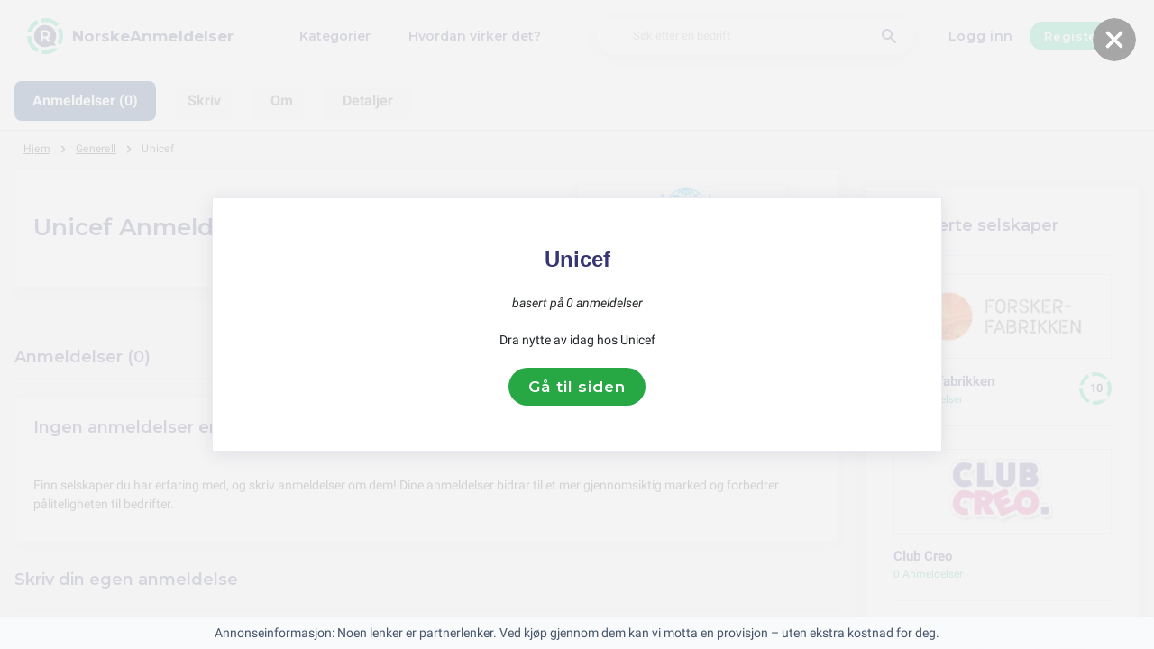

--- FILE ---
content_type: text/html; charset=utf-8
request_url: https://norskeanmeldelser.no/generell/unicef-anmeldelser
body_size: 11431
content:
<!DOCTYPE html><html lang="no-no"><head><meta charset="utf-8"/><meta http-equiv="content-language" content="no-no"><meta name="viewport" content="width=device-width, initial-scale=1, shrink-to-fit=no"/><link rel="preconnect" href="https://fonts.gstatic.com"><link rel="icon" type="image/svg+xml" href="/assets/images/ri-images/logo.svg"><link rel="icon" type="image/svg+xml" href="/assets/images/ri-images/logo-white.svg"><link rel="stylesheet" href="/dist/styles/ri.css?v4=true"/><link rel="search" type="application/opensearchdescription+xml" title="NorskeAnmeldelser" href="/opensearch.xml" /><meta property="og:site_name" content="NorskeAnmeldelser" /><title>Ufiltrerte Anmeldelser: Unicef 2026</title><meta itemprop="name" content="Ufiltrerte Anmeldelser: Unicef 2026"><meta name="twitter:title" content="Ufiltrerte Anmeldelser: Unicef 2026"><meta property="og:title" content="Ufiltrerte Anmeldelser: Unicef 2026" /><meta name="description" content="anmeldelser av Unicef i 2026 om service, kvalitet og pris — fra ros til klager. Finn ut hva kundene egentlig mener." /><meta itemprop="description" content="anmeldelser av Unicef i 2026 om service, kvalitet og pris — fra ros til klager. Finn ut hva kundene egentlig mener."><meta name="twitter:description" content="anmeldelser av Unicef i 2026 om service, kvalitet og pris — fra ros til klager. Finn ut hva kundene egentlig mener."><meta property="og:description" content="anmeldelser av Unicef i 2026 om service, kvalitet og pris — fra ros til klager. Finn ut hva kundene egentlig mener." /><meta itemprop="image" content="https://norskeanmeldelser.no/uploads/files/import/daisycon/unicef-bli-med-oss-a-utrydde-sult-no.png"><meta name="twitter:image:src" content="https://norskeanmeldelser.no/img/500/0/https://norskeanmeldelser.no/uploads/files/import/daisycon/unicef-bli-med-oss-a-utrydde-sult-no.png"><meta property="og:image" content="https://norskeanmeldelser.no/uploads/files/import/daisycon/unicef-bli-med-oss-a-utrydde-sult-no.png" /><meta property="og:type" content="article" /><meta property="article:published_time" content="2019-10-16CEST03:53:23+01:00" /><meta property="article:modified_time" content="2024-11-29CET00:00:00+01:00" /><link rel="canonical" href="https://norskeanmeldelser.no/generell/unicef-anmeldelser" /><meta property="og:url" content="https://norskeanmeldelser.no/generell/unicef-anmeldelser" /><script> 
 enScroll=!1;const lStor=localStorage,sStor=sessionStorage,doc=document,docEl=document.documentElement,docBody=document.body,docLoc=document.location,w=window,s=screen,nav=navigator||{};function a(){const k="G-W3LXT23GJW",t=()=>Math.floor(Math.random()*1e9)+1,n=()=>Math.floor(Date.now()/1e3),y=()=>(sStor._p||(sStor._p=t()),sStor._p),v=()=>t()+"."+n(),p=()=>(lStor.cid_v4||(lStor.cid_v4=v()),lStor.cid_v4),m=lStor.getItem("cid_v4"),u=()=>m?void 0:enScroll==!0?void 0:"1",l=()=>(sStor.sid||(sStor.sid=n()),sStor.sid),d=()=>{if(!sStor._ss)return sStor._ss="1",sStor._ss;if(sStor.getItem("_ss")=="1")return void 0},r="1",h=()=>{if(sStor.sct)if(enScroll==!0)return sStor.sct;else x=+sStor.getItem("sct")+ +r,sStor.sct=x;else sStor.sct=r;return sStor.sct},e=docLoc.search,f=new URLSearchParams(e),a=["q","s","search","query","keyword"],g=a.some(t=>e.includes("&"+t+"=")||e.includes("?"+t+"=")),i=()=>g==!0?"view_search_results":enScroll==!0?"scroll":"page_view",b=()=>enScroll==!0?"90":void 0,j=()=>{if(i()=="view_search_results"){for(let e of f)if(a.includes(e[0]))return e[1]}else return void 0},o=encodeURIComponent,_=e=>{let t=[];for(let n in e)e.hasOwnProperty(n)&&e[n]!==void 0&&t.push(o(n)+"="+o(e[n]));return t.join("&")},O=!1,C="https://www.google-analytics.com/g/collect",E=_({v:"2",tid:k,_p:y(),sr:(s.width*w.devicePixelRatio+"x"+s.height*w.devicePixelRatio).toString(),ul:(nav.language||void 0).toLowerCase(),cid:p(),_fv:u(),_s:"1",dl:docLoc.origin+docLoc.pathname+e,dt:doc.title||void 0,dr:doc.referrer||void 0,sid:l(),sct:h(),seg:"1",en:i(),"epn.percent_scrolled":b(),"ep.search_term":j(),_ss:d(),_dbg:O?1:void 0}),c=C+"?"+E;if(nav.sendBeacon)nav.sendBeacon(c);else{let e=new XMLHttpRequest;e.open("POST",c,!0)}}a();function sPr(){return(docEl.scrollTop||docBody.scrollTop)/((docEl.scrollHeight||docBody.scrollHeight)-docEl.clientHeight)*100}doc.addEventListener("scroll",sEv,{passive:!0});function sEv(){const e=sPr();if(e<90)return;enScroll=!0,a(),doc.removeEventListener("scroll",sEv,{passive:!0})} 
 </script><script type="application/ld+json" data-business-unit-json-ld="true">{
 "@context": "https://schema.org",
 "@graph": [
 {
 "@type": "Organization",
 "@id": "https://www.reviews-international.com/#/schema/Organization/1",
 "name": "Reviews International",
 "legalName": "Reviews International vof",
 "url": "https://www.reviews-international.com",
 "description": "Read reviews. Write reviews. Find companies.",
 "logo": {
 "@id": "https://www.reviews-international.com/#/schema/ImageObject/Logo/1"
 },
 "email": "support@reviews-international.com",
 "address": {
 "@type": "PostalAddress",
 "@id": "https://www.reviews-international.com/#/schema/PostalAddress/NL",
 "streetAddress": "Brouwersgracht 238",
 "addressLocality": "Amsterdam",
 "addressCountry": "NL",
 "postalCode": "1013HE Amsterdam"
 }
 },
 {
 "@type": "Organization",
 "@id": "https://norskeanmeldelser.no/#/schema/Organization/Redaktion",
 "name": "NorskeAnmeldelser Redaksjon",
 "url": "https://norskeanmeldelser.no/",
 "description": "NorskeAnmeldelser redaksjonen er ansvarlig for innholdsadministrasjon, klassifisering og kvalitetssikring av informasjon på plattformen.",
 "parentOrganization": {
 "@id": "https://www.reviews-international.com/#/schema/Organization/1"
 }
 },
 {
 "@type": "ImageObject",
 "@id": "https://www.reviews-international.com/#/schema/ImageObject/Logo/1",
 "url": "https://reviews-international.com/logo.png",
 "contentUrl": "https://reviews-international.com/logo.png",
 "width": {
 "@type": "QuantitativeValue",
 "value": 512,
 "unitCode": "E37",
 "unitText": "pixel"
 },
 "height": {
 "@type": "QuantitativeValue",
 "value": 512,
 "unitCode": "E37",
 "unitText": "pixel"
 },
 "caption": "Reviews International Logo",
 "name": "Reviews International"
 },
 {
 "@type": "WebSite",
 "@id": "https://norskeanmeldelser.no/#/schema/WebSite/1",
 "url": "https://norskeanmeldelser.no/",
 "name": "NorskeAnmeldelser",
 "description": "Erfaringer og anmeldelser fra ekte kunder. Les og del ærlige anmeldelser om tusenvis av bedrifter og hjelp andre med deres valg..",
 "publisher": {
 "@id": "https://www.reviews-international.com/#/schema/Organization/1"
 },
 "copyrightHolder": {
 "@id": "https://www.reviews-international.com/#/schema/Organization/1"
 },
 "potentialAction": [
 {
 "@type": "SearchAction",
 "target": {
 "@type": "EntryPoint",
 "urlTemplate": "https://norskeanmeldelser.no/soke?q={search_term_string}"
 },
 "query-input": "required name=search_term_string"
 }
 ],
 "inLanguage": "no_NO"
 },
 {
 "@type": "WebPage",
 "@id": "https://norskeanmeldelser.no/generell/unicef-anmeldelser",
 "url": "https://norskeanmeldelser.no/generell/unicef-anmeldelser",
 "name": "Unicef Anmeldelser",
 "description": "anmeldelser av Unicef i [year] om service, kvalitet og pris — fra ros til klager. Finn ut hva kundene egentlig mener.",
 "isPartOf": {
 "@id": "https://norskeanmeldelser.no/#/schema/WebSite/1"
 },
 "inLanguage": "no_NO",
 "breadcrumb": {
 "@id": "https://norskeanmeldelser.no/generell/unicef-anmeldelser/#/schema/BreadcrumbList/1"
 },
 "about": {
 "@id": "https://norskeanmeldelser.no/generell/unicef-anmeldelser"
 },
 "mainEntity": {
 "@id": "https://norskeanmeldelser.no/#/schema/Organization/www.unicef.no"
 },
 "primaryImageOfPage": {
 "@id": "https://norskeanmeldelser.no/#/schema/ImageObject/www.unicef.no"
 },
 "hasPart": {
 "@id": "https://norskeanmeldelser.no/#/schema/DataSet/www.unicef.no/1"
 },
 "reviewedBy": {
 "@type": "Organization"
 },
 "dateModified": "2024-11-29"
 },
 {
 "@type": "BreadcrumbList",
 "@id": "https://norskeanmeldelser.no/generell/unicef-anmeldelser/#/schema/BreadcrumbList/1",
 "itemListElement": [
 {
 "@type": "ListItem",
 "position": 1,
 "name": "Home",
 "item": "https://norskeanmeldelser.no/",
 "sameAs": "https://norskeanmeldelser.no/"
 },
 {
 "@type": "ListItem",
 "position": 2,
 "name": "Generell",
 "item": "https://norskeanmeldelser.no/generell",
 "sameAs": "https://norskeanmeldelser.no/generell"
 },
 {
 "@type": "ListItem",
 "position": 3,
 "name": "Unicef Anmeldelser",
 "item": {
 "@id": "https://norskeanmeldelser.no/generell/unicef-anmeldelser"
 }
 }
 ]
 },
 {
 "@type": "ImageObject",
 "@id": "https://norskeanmeldelser.no/#/schema/ImageObject/www.unicef.no",
 "url": "https://norskeanmeldelser.no/uploads/files/import/daisycon/unicef-bli-med-oss-a-utrydde-sult-no.png",
 "contentUrl": "https://norskeanmeldelser.no/uploads/files/import/daisycon/unicef-bli-med-oss-a-utrydde-sult-no.png"
 },
 {
 "@type": "LocalBusiness",
 "@id": "https://norskeanmeldelser.no/#/schema/Organization/www.unicef.no",
 "url": "https://norskeanmeldelser.no/generell/unicef-anmeldelser",
 "sameAs": "https://www.unicef.no",
 "name": "Unicef",
 "description": "Unicef",
 "address": {
 "@type": "PostalAddress",
 "addressCountry": "NO" },
 "image": {
 "@id": "https://norskeanmeldelser.no/#/schema/ImageObject/www.unicef.no"
 } }

 ]
}</script></head><body><svg style="display: none;"><defs><svg
 id="spinner-cart-icon"
 viewBox="0 0 24 24"
 preserveAspectRatio="xMaxYMax meet"
 ><path d="M8.7,22.2a2.4,2.4,0,1,0,2.4,2.4A2.4,2.4,0,0,0,8.7,22.2ZM1.5,3V5.4H3.9l4.32,9.108L6.6,17.448A2.32,2.32,0,0,0,6.3,18.6,2.407,2.407,0,0,0,8.7,21H23.1V18.6H9.2a.3.3,0,0,1-.3-.3l.036-.144L10.02,16.2h8.94a2.389,2.389,0,0,0,2.1-1.236l4.3-7.788A1.172,1.172,0,0,0,25.5,6.6a1.2,1.2,0,0,0-1.2-1.2H6.552L5.424,3ZM20.7,22.2a2.4,2.4,0,1,0,2.4,2.4A2.4,2.4,0,0,0,20.7,22.2Z" transform="translate(-1.5 -3)"/></svg><svg 
 id="spinner-support-icon"
 viewBox="0 0 24 24"
 preserveAspectRatio="xMaxYMax meet"
 ><path d="M5,9.75a1.5,1.5,0,0,0-1.5-1.5H2.75a3,3,0,0,0-3,3V13.5a3,3,0,0,0,3,3H3.5A1.5,1.5,0,0,0,5,15ZM21.25,16.5a3,3,0,0,0,3-3V11.25a3,3,0,0,0-3-3H20.5A1.5,1.5,0,0,0,19,9.75V15a1.5,1.5,0,0,0,1.5,1.5ZM12,0A12.228,12.228,0,0,0,0,12v.75a.75.75,0,0,0,.75.75H1.5a.75.75,0,0,0,.75-.75V12a9.75,9.75,0,0,1,19.5,0h-.006c0,.114.006,7.768.006,7.768a1.982,1.982,0,0,1-1.982,1.982H18a2.25,2.25,0,0,0-2.25-2.25h-1.5a2.25,2.25,0,0,0,0,4.5h5.518A4.232,4.232,0,0,0,24,19.768V12A12.228,12.228,0,0,0,12,0Z" transform="translate(0.25)"/></svg><svg
 id="spinner-price-icon"
 viewBox="0 0 24 24"
 preserveAspectRatio="xMaxYMax meet"
 ><path d="M16.645,22.7a.642.642,0,0,0-.773-.5,11.255,11.255,0,0,1-2.434.29,6.9,6.9,0,0,1-6.507-4.578h6.09a.643.643,0,0,0,.627-.5l.341-1.519a.643.643,0,0,0-.627-.784H6.173a11.565,11.565,0,0,1,.007-2.263h7.853a.643.643,0,0,0,.628-.505l.349-1.594a.643.643,0,0,0-.628-.78H6.974a6.728,6.728,0,0,1,6.3-4.019,10.493,10.493,0,0,1,2.028.222.643.643,0,0,0,.75-.462L16.7,3.328a.642.642,0,0,0-.5-.8,15.6,15.6,0,0,0-2.822-.279A11.449,11.449,0,0,0,2.415,9.964H.643A.643.643,0,0,0,0,10.607V12.2a.643.643,0,0,0,.643.643H1.8a15.9,15.9,0,0,0-.01,2.263H.643A.643.643,0,0,0,0,15.75v1.519a.643.643,0,0,0,.643.643H2.256A11.222,11.222,0,0,0,13.373,26.25a13.362,13.362,0,0,0,3.273-.417.643.643,0,0,0,.471-.748L16.645,22.7Z" transform="translate(0 -2.25)"/></svg><svg
 id="spinner-delivery-icon"
 viewBox="0 0 24 24"
 preserveAspectRatio="xMaxYMax meet"
 ><path d="M23.4,13.2h-.6V9.146a1.8,1.8,0,0,0-.529-1.271L18.525,4.129A1.8,1.8,0,0,0,17.254,3.6H15.6V1.8A1.8,1.8,0,0,0,13.8,0H1.8A1.8,1.8,0,0,0,0,1.8v12a1.8,1.8,0,0,0,1.8,1.8h.6a3.6,3.6,0,1,0,7.2,0h4.8a3.6,3.6,0,1,0,7.2,0h1.8A.6.6,0,0,0,24,15V13.8A.6.6,0,0,0,23.4,13.2ZM6,17.4a1.8,1.8,0,1,1,1.8-1.8A1.8,1.8,0,0,1,6,17.4Zm12,0a1.8,1.8,0,1,1,1.8-1.8A1.8,1.8,0,0,1,18,17.4Zm3-7.8H15.6V5.4h1.654L21,9.146Z"/></svg><svg id="logo-mask" width="36" height="36" version="1.1" viewBox="36 36 36 36" xmlns="http://www.w3.org/2000/svg"><path transform="translate(36,36)" d="m-0.25977-0.16406v36.328h36.52v-36.328h-36.52zm18.76 0.16406a17.359 17.359 0 0 1 12.369 5.1309c0.38 0.38 0.73031 0.76969 1.0703 1.1797l-3.2988 2.4785a13.327 13.327 0 0 0-13.191-4.2793c-0.2 0.04-0.39008 0.11016-0.58008 0.16016l-1.3184-3.959a17.787 17.787 0 0 1 4.9492-0.71094zm-8.7305 1.8203 1.3301 3.9902a13.118 13.118 0 0 0-4.9395 4.6797 13.139 13.139 0 0 0-1.5801 3.7793h-4.2695a17.371 17.371 0 0 1 4.8203-9.1387 17.055 17.055 0 0 1 4.6387-3.3105zm23.891 7.4844a17.468 17.468 0 0 1-0.7207 18.609 1.544 1.544 0 0 0-0.16992-0.33984l-2.3691-3.3984a13.29 13.29 0 0 0-0.070313-12.371l3.3301-2.5zm-33.65 8.9551h4.1699a13.885 13.885 0 0 0 0.34961 3.3203 13.24 13.24 0 0 0 5.9805 8.2891 11.882 11.882 0 0 0 1.1094 0.60156l-1.3184 3.9688a17.494 17.494 0 0 1-10.301-15.939c0-0.08 0.0097656-0.16023 0.0097656-0.24023zm24.529 12.17h6.7402c-0.14 0.15-0.25844 0.29945-0.39844 0.43945a17.4 17.4 0 0 1-12.381 5.1309 17.773 17.773 0 0 1-4.3809-0.57031l1.3105-3.9395a13.544 13.544 0 0 0 3.0996 0.36914 13.445 13.445 0 0 0 6.0098-1.4297z" fill="currentColor"/><g id="r-symbol" transform="translate(36 36)"></g></svg></defs></svg><div data-component="navigation" id="nav-bar" data-theme="ri"><div id="js-menu-overlay" class="nav-overlay" data-visible="false">Overlay</div><div class="nav-inner-wrapper"><div class="max-width nav-inner" data-user=""><div class="nav-logo-container"><a href="/" class="nav-logo" aria-label="NorskeAnmeldelser" title="NorskeAnmeldelser"><img loading="lazy" src="/assets/images/ri-images/logo.svg" alt="" width="56" height="56" /><span> 
 NorskeAnmeldelser </span></a></div><nav class="nav-main" id="nav-main" aria-expanded="false"><ul class="nav-main--items"><li><a href="/kategorier" title="Kategorier">Kategorier</a></li><li><a href="/about" title="Hvordan virker det?">Hvordan virker det?</a></li></ul><div class="finder__form"><form method="get" action="/soke" class="nav-main--search" role="search"><input type="text" placeholder="Søk etter en bedrift" aria-label="Søk etter en bedrift" name="q" autocomplete="off" class="search-field"/><button type="submit" title="Søk etter en bedrift" aria-label="Søk etter en bedrift" class="search" style="right: 2rem;left:inherit"><i class="icon-search"></i></button></form><div class="search-form-autocomplete"><div class="autocomplete"><div class="autocomplete-loading">...</div><div class="autocomplete-list"><ul></ul></div></div></div></div><div class="nav-main--login"><a href="#login-form" id="js-login-open-login" title="Click to login"> 
 Logg inn </a><a href="#login-form" id="js-login-open-register" title="Click to register"> 
 Registere </a></div><!-- <ul class="nav-main--bottom">--><!-- <li class="header__bottom-item">--><!--">--><!--</a>--><!-- </li>--><!-- </ul>--></nav><button id="js-menu-toggle" class="nav-toggle" aria-pressed="false"><span>Toggle</span></button></div></div><div data-component="login-signup-dialog" class="login-signup-dialog" id="login-signup-dialog" aria-hidden="true" data-theme="ri"><div class="login-signup-dialog__holder"><div class="login-signup-dialog__close-and-back"><a href="#" class="dialog-back js-close-form" title="Takaisin">Takaisin</a><button id="js-close-form" class="dialog-close js-close-form" data-isCloseButton><span>Sluiten</span></button></div><div class="login-signup-dialog__image"><div class="img" style="background-image: url('/assets/images/ri-images/Circle-hero.svg')"></div><!--<a href="#" title="Hvordan virker det?">Hvordan virker det?</a>--></div><div class="login-signup-dialog__form" data-hastabs><div class="tabs" role="tablist" aria-label="Inloggen of aanmelden"><button class="tabs__tab" role="tab" aria-selected="true" aria-controls="panel-login" id="tab-login" title="Logg inn"> 
 Logg inn </button><button class="tabs__tab" role="tab" aria-selected="false" aria-controls="panel-register" id="tab-register" tabindex="-1" title="Registere"> 
 Registere </button></div><div tabindex="0" role="tabpanel" id="panel-login" aria-labelledby="tab-login"><div data-component="login-form" class="login-form"><form action="/login" autocomplete="off" method="post"><div class="angular-style"><input 
 id="popup-username" 
 type="email" 
 name="username" 
 minlength="2" 
 autocomplete="off" 
 aria-required="true" 
 aria-labelledby="login-form-username" 
 placeholder="Din e-postadresse" 
 /><label id="login-form-username" for="popup-username">Din e-postadresse</label></div><div class="angular-style"><input 
 id="popup-password" 
 type="password" 
 name="password" 
 autocomplete="off" 
 data-skipvalidation 
 aria-required="true" 
 placeholder="Passord" 
 aria-labelledby="login-form-password" 
 /><label id="login-form-password" for="popup-password">Passord</label></div><div class="login-form__submit"><button disabled type="submit" class="button" title="Logg inn"> 
 Logg inn </button><a href="/forgot" title="Glemt passord?">Glemt passord?</a></div></form></div></div><div tabindex="0" role="tabpanel" id="panel-register" aria-labelledby="tab-register" hidden><div data-component="signup-form" class="signup-form"><!--<p>Maak een account aan als</p>--><form class="signup-form__radio"><label class="is-radio"><input 
 type="radio" 
 name="form-type" 
 value="reviewer" 
 
 checked /><span> 
 Anmelder </span></label></form><div class="sign-up-review-form signup-form__type signup-form__type--reviewer active"><form method="post" action="/signup"><div class="angular-style"><label for="47086">Ditt navn</label><input id="47086" type="text" minlength="2" maxlength="16" name="name" aria-required="true" placeholder="Ditt navn" /></div><div class="angular-style"><label for="13991">Din e-postadresse</label><input id="13991" name="email" type="email" aria-required="true" placeholder="Din e-postadresse"/></div><div class="angular-style"><label for="5795">Passord</label><input id="5795" type="password" name="password" aria-required="true" placeholder="Passord" 
 data-errormsg="Your password should at least have 8 characters, with at least a symbol, upper and lower case letters and a number." /></div><label class="is-checkbox"><input type="checkbox" name="privacy" aria-required="true" /><span class="checktext">Jeg godtar vilkårene</span></label><div class="signup-form__submit signup-form__submit--center"><button 
 type="submit" 
 class="button button--lg" 
 disabled 
 title="Registere" 
 > 
 Registere </button></div><input id="input-account-type-2" type="hidden" name="account-type" /></form></div></div></div></div></div></div></div><div class="main-scroll-container" id="main-scroll-container"><link rel="stylesheet" href="https://unpkg.com/swiper/swiper-bundle.min.css"><script src="https://unpkg.com/swiper/swiper-bundle.min.js"></script><div class="menu-container"><div class="swiper navigation-swiper" tabindex="0"><div class="swiper-wrapper"><div class="swiper-slide" data-hash="laatste-reviews">Anmeldelser (0)</div><div class="swiper-slide" data-hash="create-review-form">Skriv</div><div class="swiper-slide" data-hash="about">Om</div><div class="swiper-slide" data-hash="details">Detaljer</div></div></div></div><div class="content-wrapper upgraded" data-view="company-page-unpaid" id="header-company"><div class="component-wrapper max-width"><nav data-component="breadcrumb" class="breadcrumb max-width"><ul><li><a href="/">Hjem</a></li><li><a href="/generell">Generell</a></li><li><a href="https://norskeanmeldelser.no/generell/unicef-anmeldelser"><span class="selected-breadcrumb">Unicef</span></a></li></ul></nav></div><div class="component-wrapper layout-container max-width"><main><section data-component="review-about" class="review-about" data-theme="ri"><div class="review-about__wrapper upgraded-about" id="upgraded-about"><div class="rating-wrapper"><h1>
 Unicef Anmeldelser </h1><div class="banner-left layout__aside upgraded-aside"><div class="logo-and-score"><div class="image-container"><img src="/img/220/89/uploads/files/import/daisycon/unicef-bli-med-oss-a-utrydde-sult-no.png" alt="Logo Unicef" width="220px" height="89px"
 onerror="this.className='error-image';this.onerror=null; this.src='/assets/images/review-about01.png'"
 /></div></div></div></div></div><br><br></section><br><section data-component="reviews" class="reviews new-upgrade" id="laatste-reviews"><header><h2 id="reviews">Anmeldelser (0)</h2><!-- <h2 id="reviews" style="display: inline-block; vertical-align: middle;">Bewertungen (234)</h2>--><!-- <div id="graphLightbox" class="lightbox">--><!-- <div class="lightbox-content">--><!-- <span class="close-lightbox">&times;</span>--><!-- <img src="https://datavizproject.com/wp-content/uploads/types/Line-Graph.png" alt="Historic Graph">--><!-- </div>--><!-- </div>--></header><ul id="js-reviews-list" class="reviews__list"><li id="js-reviews-empty" class="reviews__empty"><h3>Ingen anmeldelser ennå!</h3><p><br> 
 Finn selskaper du har erfaring med, og skriv anmeldelser om dem! Dine anmeldelser bidrar til et mer gjennomsiktig marked og forbedrer påliteligheten til bedrifter. 
 </p></li></ul></section><section data-component="share-experience" class="share-experience" id="create-review-form"><header id="write-review"><h2> 
 Skriv din egen anmeldelse </h2><div class="share-experience__help"> 
 Har du allerede en konto? <a href="#" title="Logg inn"> 
 Logg inn </a></div></header><div class="share-experience__wrap"><aside class="layout__aside"><div class="share-experience__review"><div class="share-experience__ratings" id="experience__ratings"><h5 class="hide-for-desktop">Beoordeling:</h5><div class="share-experience__review-field"><p id="share-experience-order">Å bestille</p><ul class="share-experience__review-rating bestellen" role="radiogroup" aria-label="share-experience-stars-1"><li class="share-experience__review-star" role="radio" aria-checked="false" aria-labelledby="share-experience-order"><i class="icon-star"></i></li><li class="share-experience__review-star" role="radio" aria-checked="false" aria-labelledby="share-experience-order"><i class="icon-star"></i></li><li class="share-experience__review-star" role="radio" aria-checked="false" aria-labelledby="share-experience-order"><i class="icon-star"></i></li><li class="share-experience__review-star" role="radio" aria-checked="false" aria-labelledby="share-experience-order"><i class="icon-star"></i></li><li class="share-experience__review-star" role="radio" aria-checked="false" aria-labelledby="share-experience-order"><i class="icon-star"></i></li></ul></div><div class="share-experience__review-field"><p id="share-experience-service">Service</p><ul class="share-experience__review-rating service" role="radiogroup" aria-label="share-experience-stars-2"><li class="share-experience__review-star" role="radio" aria-checked="false" aria-labelledby="share-experience-service"><i class="icon-star"></i></li><li class="share-experience__review-star" role="radio" aria-checked="false" aria-labelledby="share-experience-service"><i class="icon-star"></i></li><li class="share-experience__review-star" role="radio" aria-checked="false" aria-labelledby="share-experience-service"><i class="icon-star"></i></li><li class="share-experience__review-star" role="radio" aria-checked="false" aria-labelledby="share-experience-service"><i class="icon-star"></i></li><li class="share-experience__review-star" role="radio" aria-checked="false" aria-labelledby="share-experience-service"><i class="icon-star"></i></li></ul></div><div class="share-experience__review-field"><p id="share-experience-price">Prisnivå</p><ul class="share-experience__review-rating prijs" role="radiogroup" aria-label="share-experience-stars-3"><li class="share-experience__review-star" role="radio" aria-checked="false" aria-labelledby="share-experience-price"><i class="icon-star"></i></li><li class="share-experience__review-star" role="radio" aria-checked="false" aria-labelledby="share-experience-price"><i class="icon-star"></i></li><li class="share-experience__review-star" role="radio" aria-checked="false" aria-labelledby="share-experience-price"><i class="icon-star"></i></li><li class="share-experience__review-star" role="radio" aria-checked="false" aria-labelledby="share-experience-price"><i class="icon-star"></i></li><li class="share-experience__review-star" role="radio" aria-checked="false" aria-labelledby="share-experience-price"><i class="icon-star"></i></li></ul></div><div class="share-experience__review-field"><p id="share-experience-delivery">Levering</p><ul class="share-experience__review-rating levering" role="radiogroup" aria-label="share-experience-stars-4"><li class="share-experience__review-star" role="radio" aria-checked="false" aria-labelledby="share-experience-delivery"><i class="icon-star"></i></li><li class="share-experience__review-star" role="radio" aria-checked="false" aria-labelledby="share-experience-delivery"><i class="icon-star"></i></li><li class="share-experience__review-star" role="radio" aria-checked="false" aria-labelledby="share-experience-delivery"><i class="icon-star"></i></li><li class="share-experience__review-star" role="radio" aria-checked="false" aria-labelledby="share-experience-delivery"><i class="icon-star"></i></li><li class="share-experience__review-star" role="radio" aria-checked="false" aria-labelledby="share-experience-delivery"><i class="icon-star"></i></li></ul></div></div><div class="share-experience__review-bottom"><strong id="share-experience-buyagain">Ville handlet her igjen</strong><label role="switch" class="toggle" aria-checked="true" aria-labelledby="share-experience-buyagain"><input type="checkbox" name="buyagain" class="share-experience-buyagain" aria-labelledby="share-experience-buyagain" checked><span></span></label></div><div class="share-experience__review-score"><strong>Totalt</strong><div class="rating-spinner rating-spinner--darkmode rating-10"><div class="group"><div class="color-wheel"></div><div class="dash"><svg viewBox="0 0 36 36"><use xlink:href="#logo-mask"></use></svg></div></div></div></div></div></aside><div class="share-experience__form layout__main"><form action="/reviews/add/unicef-anmeldelser" method="post" class="formreview" id="myReviewForm"><div class="share-experience__form-row"><div class="share-experience__form-col"><input type="text" placeholder="Ditt navn" aria-required="true" name="name" id="name" /></div><div class="share-experience__form-col"><input id="email" type="email" placeholder="Din e-postadresse" aria-required="true" name="email"></div></div><div class="hide-on-tablet"><input type="text" placeholder="Hvilken tjeneste eller produkt kjøpte du?" aria-required="true" name="title" id="title"></div><textarea cols="1" rows="1" placeholder="Skriv din anmeldelse her og gi din anmeldelse til høyre. Tips: Gi nyttige anmeldelser. Fremhev forskjellige emner, for eksempel selskapets kundeservice. Vær spesifikk og ærlig. Utelat personlig informasjon. Hold det vennlig, men oppriktig." aria-required="true" name="description" id="description"></textarea><div class="share-experience__form-bottom"><button type="submit" class="button" disabled title="Send inn din kundeanmeldelse">Send inn din kundeanmeldelse</button><p>Har du allerede en konto? <a id="js-login-open-review" href="#login-form" title="Logg inn"> 
 Logg inn </a></p></div><input id="bestellen_rating" type="hidden" name="bestellen" value=""/><input id="service_rating" type="hidden" name="service" value=""/><input id="prijs_rating" type="hidden" name="prijs" value=""/><input id="levering_rating" type="hidden" name="levering" value=""/><input id="buyagain" type="hidden" name="buyagain" value="off"/></form></div></div></section><style> 
 .share-experience__review-bottom .toggle span:after { 
 content: "Nei"; 
 } 
 .share-experience__review-bottom .toggle input[type=checkbox]:checked+span:after { 
 content: "Ja"; 
 } 
 </style><br><br><div id="about"><div class="review-about__wrapper"><div class="title-wrapper ri_review_about"><h3>Om Unicef</h3></div><p>UNICEF, FNs barnefond, ble etablert i 1946 for &aring; gi n&oslash;dhjelp til barn i Europa etter andre verdenskrig. I dag arbeider UNICEF for barns rettigheter og velferd over hele verden, med spesielt fokus p&aring; helse, utdanning, likestilling og beskyttelse mot vold og utnyttelse. Organisasjonen er kjent for sitt arbeid i &aring; fremme barns rettigheter og forbedre livsvilk&aring;r gjennom utviklingsprosjekter, humanit&aelig;re innsats og politisk p&aring;virkning.</p><div align="center"><br><a class="spotlight-button" href="/generell/unicef-anmeldelser/out/go" rel="sponsored noopener" target="_blank"> &nbsp; ⤤ Nettsted (Partnerlenke) &nbsp; </a><br>&nbsp;
 </div></div><br></div><div id="details"><div class="review-about__wrapper"><div class="title-wrapper ri_review_about"><h2>Detaljer</h2></div><script>
 var companyId = 271;
 </script><h4>Kontaktinformasjon på NorskeAnmeldelser</h4><p style="height: 5px;"><a href="https://www.unicef.no" rel="nofollow noopener" target="_blank">🌐 www.unicef.no</a></p><br><hr><h4>Kategorier Unicef</h4><p><a class="header__menu-sublink" href="/generell">
 Generell </a>
 | <a class="header__menu-sublink" href="/generell/veldedighet">
 Veldedighet </a></p><hr><h4>Sidestatistikk</h4><p>
 Siste oppdatering: november 2024<br></p></div><br></div></main><aside data-role="aside"><section data-component="trending-companies" class="hide-on-tablet new-upgrade"><header><h3>Relaterte selskaper</h3></header><div class="card__company--list"><figure data-component="card-company" data-theme="ri"><a href="/generell/forskerfabrikken-anmeldelser" title="1 Anmeldelser"><picture onclick="location.href = '"/generell/forskerfabrikken-anmeldelser"';"><img loading="lazy" src="/img/270/110/uploads/files/import/adtraction/forskerfabrikkenno.png" alt="Logo Forskerfabrikken" width="74" height="30" 
 onerror="this.className='error-image';this.onerror=null; this.src='/assets/images/card-company04.png'" 
 /></picture></a><div class="card-company__innerwrapper"><figcaption><a style="font-weight: 600;font-size: 1.5rem;line-height: 1.46;text-decoration: none" href="/generell/forskerfabrikken-anmeldelser" class="company-name" title="Forskerfabrikken">Forskerfabrikken</a><div><a href="/generell/forskerfabrikken-anmeldelser" title="1 Anmeldelser"><span>1 Anmeldelser</span></a></div></figcaption><div class="rating-spinner rating-spinner--color-text rating-100"><div class="group"><div class="color-wheel"></div><div class="dash"><svg viewBox="0 0 36 36"><use xlink:href="#logo-mask"></use></svg></div></div></div></div></figure><br><figure data-component="card-company" data-theme="ri"><a href="/generell/club-creo-anmeldelser" title="0 Anmeldelser"><picture onclick="location.href = '"/generell/club-creo-anmeldelser"';"><img loading="lazy" src="/img/270/110/uploads/files/import/adservice/club-creo.png" alt="Logo Club Creo" width="74" height="30" 
 onerror="this.className='error-image';this.onerror=null; this.src='/assets/images/card-company04.png'" 
 /></picture></a><div class="card-company__innerwrapper"><figcaption><a style="font-weight: 600;font-size: 1.5rem;line-height: 1.46;text-decoration: none" href="/generell/club-creo-anmeldelser" class="company-name" title="Club Creo">Club Creo</a><div><a href="/generell/club-creo-anmeldelser" title="0 Anmeldelser"><span>0 Anmeldelser</span></a></div></figcaption></div></figure><br><figure data-component="card-company" data-theme="ri"><a href="/generell/fabel-anmeldelser" title="16 Anmeldelser"><picture onclick="location.href = '"/generell/fabel-anmeldelser"';"><img loading="lazy" src="/img/270/110/uploads/files/import/hectorator/fabel-1616348513.png" alt="Logo Fabel" width="74" height="30" 
 onerror="this.className='error-image';this.onerror=null; this.src='/assets/images/card-company04.png'" 
 /></picture></a><div class="card-company__innerwrapper"><figcaption><a style="font-weight: 600;font-size: 1.5rem;line-height: 1.46;text-decoration: none" href="/generell/fabel-anmeldelser" class="company-name" title="Fabel">Fabel</a><div><a href="/generell/fabel-anmeldelser" title="16 Anmeldelser"><span>16 Anmeldelser</span></a></div></figcaption><div class="rating-spinner rating-spinner--color-text rating-72"><div class="group"><div class="color-wheel"></div><div class="dash"><svg viewBox="0 0 36 36"><use xlink:href="#logo-mask"></use></svg></div></div></div></div></figure><br><figure data-component="card-company" data-theme="ri"><a href="/generell/american-red-cross-anmeldelser" title="0 Anmeldelser"><picture onclick="location.href = '"/generell/american-red-cross-anmeldelser"';"><img loading="lazy" src="/img/270/110/uploads/files/import/42/rodekorsforstehjelp.png" alt="Logo American Red Cross" width="74" height="30" 
 onerror="this.className='error-image';this.onerror=null; this.src='/assets/images/card-company04.png'" 
 /></picture></a><div class="card-company__innerwrapper"><figcaption><a style="font-weight: 600;font-size: 1.5rem;line-height: 1.46;text-decoration: none" href="/generell/american-red-cross-anmeldelser" class="company-name" title="American Red Cross">American Red Cross</a><div><a href="/generell/american-red-cross-anmeldelser" title="0 Anmeldelser"><span>0 Anmeldelser</span></a></div></figcaption></div></figure></div></section><br></aside></div><div align="center"><p>Annonseinformasjon: Noen lenker er partnerlenker. Ved kjøp gjennom dem kan vi motta en provisjon – uten ekstra kostnad for deg.</p></div></div><style>.company-popup__close { zoom: 2; }</style><div id="popupClicker" class="popup"><div class="popup__wrapper"><input id="company-popup__trigger" type="checkbox"><section class="company-popup"><div class="company-popup__container" style="position: relative;"><div class="company-popup__title popup_title">
 Unicef </div><div class="company-popup__title"></div><p><em>basert på 0 anmeldelser</em></p><p>Dra nytte av idag hos Unicef</p><a rel="sponsored noopener" href="/generell/unicef-anmeldelser/out/popup-button" class="outLink"><label for="company-popup__trigger" class="button bird-pop-button" style="background-color:#28a745;">Gå til siden </label></a></div></section><label for="company-popup__trigger" class="company-popup__close"></label><div class="company-popup__overlay"></div><div class="company-popup__sticky-disclosure"><p>Annonseinformasjon: Noen lenker er partnerlenker. Ved kjøp gjennom dem kan vi motta en provisjon – uten ekstra kostnad for deg.</p></div></div></div><footer data-component="footer" class="footer full-width"><div class="footer__inner max-width"><div class="footer__items ri_footer_items ri_new_footer"><ul class="footer__list ri_contact"><li><h3>Generell</h3><a href="/blog" title="Blogg">Blogg</a><br><a href="/info/om-oss">Om oss</a><br><a href="/info/our-business-model">Forretningsmodellen vår</a><br><a href="/info/tillit-til-v%C3%A5re-anmeldelser">Pålitelige Anmeldelser</a><br><a href="/info/assistance-support">Assistanse og Støtte</a><br><a href="/info/against-fake-reviews">Mot Falske Anmeldelser</a><br><a href="/info/write-for-us">Skrive for oss</a><br></li><li><h3>For anmeldere</h3><a href="/bruker/lag-din-egen-profil">Lag en profil</a><br><a href="/bruker/guide-for-professional-reviewers">Anmelderveiledning</a><br><a href="/bruker/rediger-slett-anmeldelser">Administrer dine anmeldelser</a><br><a href="/bruker/review-verification-request">Verifiseringsforespørsler</a><br><a href="/bruker/delete-user-profile">Slett profilen din</a><br></li><li><h3>For bedrifter</h3><a href="/virksomhet/create-a-business-profile">Opprett Bedriftsprofil</a><br><a href="/virksomhet/verified-companies">Verifiseringsprosess</a><br><a href="/virksomhet/hvordan-anmeldelser-pavirker-din-bedrift">Effekten av Anmeldelser</a><br><a href="/virksomhet/how-to-respond-to-negative-reviews">Håndtering av negative anmeldelser</a><br><a href="/virksomhet/widgets">Widgets</a><br></li><li><h3>Kontaktinformasjon på NorskeAnmeldelser</h3><a target="_blank" href="https://www.google.com/maps/place/Brouwersgracht+238,+1013+HE+Amsterdam/@52.3823542,4.8835648,17z">Brouwersgracht 238</a><br><a target="_blank" href="https://www.google.com/maps/place/Brouwersgracht+238,+1013+HE+Amsterdam/@52.3823542,4.8835648,17z">1013HE Amsterdam</a><br><a target="_blank" href="https://www.google.com/maps/place/Brouwersgracht+238,+1013+HE+Amsterdam/@52.3823542,4.8835648,17z">The Netherlands</a><br><a href="mailto:support@reviews-international.com">support@reviews-international.com</a><br><a href="tel:+31203201121">+31 203201121</a><br></li><li><div class="footer__logo ri_new_footer"><a href="/" title="NorskeAnmeldelser"><img class="hide-on-mobile" loading="lazy" src="/assets/images/ri-images/logo-white.svg" alt="" width="30" height="30" /><span class="hide-on-mobile"> NorskeAnmeldelser</span></a></div></li></ul><div class="footer__icon"><div class="footer__links ri_new_footer"><div class="footer__links-item ri_new_footer"><img id="country-toggle" loading="lazy" src="/assets/images/no-flag.svg" alt="" width="38" height="25" /></div></div></div></div><div class="footer__items ri_new_footer"><ul class="footer__list ri_footer"><li><a href="/info/terms-of-use">Bruksvilkår</a></li><li><a href="/info/contact">Kontakt</a></li><li><a href="/info/privacy-disclaimer">Personvern og Ansvarsfraskrivelse</a></li><li><a href="/info/conduct-guidelines">Retningslinjer</a></li><li><a href="/info/cookie-policy">Informasjonskapsler</a></li></ul></div></div><section id="country-menu" data-component="language-menu" class="language-menu ri_menu_list ri_new_footer"><header><h2>Endre språk og region</h2><h4>Velg stedet som tilbyr anmeldelser for virksomheten du leter etter</h4></header><hr><ul><li><h6>Europe</h6><hr><ul class="language-menu__flag-row"><li><a href="https://britainreviews.co.uk/" target="_blank"><picture><img loading="lazy" src="/assets/images/uk-flag.svg" alt="" width="38" height="25" /></picture><h6>BritainReviews</h6></a></li><li><a href="https://erfahrungenscout.de/" target="_blank"><picture><img loading="lazy" src="/assets/images/de-flag.svg" alt="" width="38" height="25" /></picture><h6>ErfahrungenScout</h6></a></li><li><a href="https://erfahrungenscout.at/" target="_blank"><picture><img loading="lazy" src="/assets/images/at-flag.svg" alt="" width="38" height="25" /></picture><h6>ErfahrungenScout</h6></a></li><li><a href="https://erfahrungenscout.ch/" target="_blank"><picture><img loading="lazy" src="/assets/images/ch-flag.svg" alt="" width="38" height="25" /></picture><h6>ErfahrungenScout</h6></a></li><li><a href="https://ervaringensite.be/" target="_blank"><picture><img loading="lazy" src="/assets/images/be-flag.svg" alt="" width="38" height="25" /></picture><h6>ErvaringenSite</h6></a></li><li><a href="https://danskeanmeldelser.dk/" target="_blank"><picture><img loading="lazy" src="/assets/images/dk-flag.svg" alt="" width="38" height="25" /></picture><h6>DanskeAnmeldelser</h6></a></li><li><a href="https://suomiarvostelut.fi/" target="_blank"><picture><img loading="lazy" src="/assets/images/fi-flag.svg" alt="" width="38" height="25" /></picture><h6>SuomiArvostelut</h6></a></li><li><a href="https://norskeanmeldelser.no/" target="_blank"><picture><img loading="lazy" src="/assets/images/no-flag.svg" alt="" width="38" height="25" /></picture><h6>NorskeAnmeldelser</h6></a></li><li><a href="https://omdomesstalle.se/" target="_blank"><picture><img loading="lazy" src="/assets/images/se-flag.svg" alt="" width="38" height="25" /></picture><h6>OmdömesStalle</h6></a></li><li><a href="https://recensioneitalia.it/" target="_blank"><picture><img loading="lazy" src="/assets/images/it-flag.svg" alt="" width="38" height="25" /></picture><h6>RecensioneItalia</h6></a></li><li><a href="https://opinionesespana.es/" target="_blank"><picture><img loading="lazy" src="/assets/images/es-flag.svg" alt="" width="38" height="25" /></picture><h6>OpinionesEspaña</h6></a></li><li><a href="https://amonavis.fr/" target="_blank"><picture><img loading="lazy" src="/assets/images/fr-flag.svg" alt="" width="38" height="25" /></picture><h6>ÀmonAvis</h6></a></li><li><a href="https://opinioesja.pt/" target="_blank"><picture><img loading="lazy" src="/assets/images/pt-flag.svg" alt="" width="38" height="25" /></picture><h6>OpiniõesJá</h6></a></li><li><a href="https://niezaleznaopinia.pl/" target="_blank"><picture><img loading="lazy" src="/assets/images/pl-flag.svg" alt="" width="38" height="25" /></picture><h6>NiezależnaOpinia</h6></a></li><li><a href="https://otzovisonline.ru/" target="_blank"><picture><img loading="lazy" src="/assets/images/ru-flag.svg" alt="" width="38" height="25" /></picture><h6>ОтзовисьОнлайн</h6></a></li><li><a href="https://vidhuk.com.ua/" target="_blank"><picture><img loading="lazy" src="/assets/images/ua-flag.svg" alt="" width="38" height="25" /></picture><h6>Відгук</h6></a></li></ul></li><li><h6>Nord- og Sør -Amerika</h6><hr><ul class="language-menu__flag-row"><li><a href="https://us-reviews.com/" target="_blank"><picture><img loading="lazy" src="/assets/images/us-flag.svg" alt="" width="38" height="25" /></picture><h6>US-Reviews</h6></a></li><li><a href="https://allreviews.ca/" target="_blank"><picture><img loading="lazy" src="/assets/images/ca-flag.svg" alt="" width="38" height="25" /></picture><h6>AllReviews</h6></a></li><li><a href="https://avaliaempresas.com.br/" target="_blank"><picture><img loading="lazy" src="/assets/images/br-flag.svg" alt="" width="38" height="25" /></picture><h6>AvaliaEmpresas</h6></a></li><li><a href="https://opinionesmexico.mx/" target="_blank"><picture><img loading="lazy" src="/assets/images/mx-flag.svg" alt="" width="38" height="25" /></picture><h6>OpinionesMexico</h6></a></li></ul></li></ul></section></footer></div><div id="riModal" class="ri-modal" style="display:none;" data-login="anonymous" ><div class="ri-modal-content"><span class="ri-flag-close"></span><div id="step1"><h2>Hvorfor vil du rapportere denne anmeldelsen?</h2><form id="step1Form"><input type="radio" name="reason" value="1"><span>Publicidad o Reseña Engañosa</span><br><input type="radio" name="reason" value="2"><span>False Review</span><br><input type="radio" name="reason" value="3"><span>Spam</span><br><input type="radio" name="reason" value="4"><span>Other</span><br></form></div><div id="step2" style="display: none;"><h2>Do you think this Review can be harmful for users?</h2><form id="step2Form"><p>We take very serious to have authentic, real and serious reviews on [Website] base on real experiences from users. If you think this review does not meet this requirement please report and our support team will process your request. </p><ul><h5>We will Remove the Review If:</h5><li> Es claramente una revisión falsa que no se basa en una experiencia real del cliente</li><li> It contains aggressive language, incites violence or discrimination</li><li>Det er bevist at anmeldelsen er betalt eller kommer fra bedriftseieren</li></ul><ul><h5>Vi fjerner ikke en anmeldelse hvis:</h5><li>It is negative and critical but based on a real customer experience</li><li>It has grammar mistakes, is not detailed or very extensive</li><li> Det er nyttig og ekte</li></ul><p>Les mer hvordan vi bekjemper falske anmeldelser</p></form></div><div id="step3" style="display: none;"><h2>Explain the Reason why you Report the Review?</h2><form id="step3Form" method="post"><input type="hidden" id="reviewId" name="reviewId"><input type="hidden" id="reportReason" name="reportReason"><textarea name="description" id="reportDescription" rows="4" cols="50"></textarea><br><span id ="errorText" class="ri-error-message" style="display:none;">Please add a minimal of 20 characters</span></form></div><div class="ri-btn-container"><button id="prevBtn" class="ri-btn back" disabled>Takaisin</button><button data-button="Rapport" id="nextBtn" class="ri-btn next" disabled>Neste</button></div></div></div><script src="/dist/scripts/ri.js"></script></body></html> 
